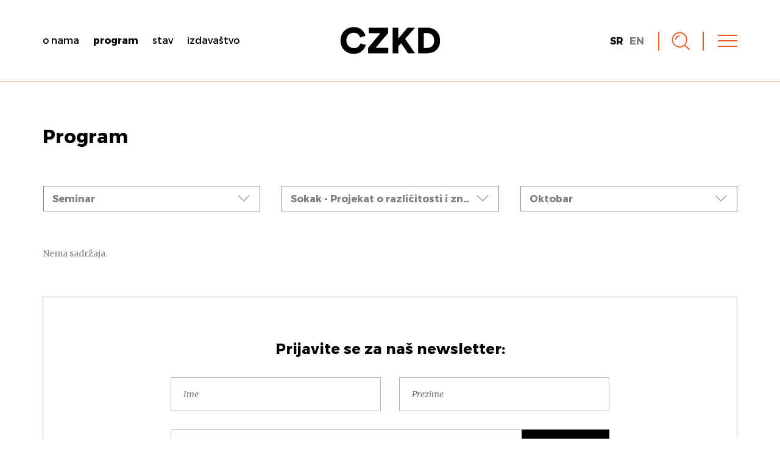

--- FILE ---
content_type: text/html; charset=UTF-8
request_url: https://www.czkd.org/program/?c=100&cy=23&y=2023&mo=10
body_size: 10124
content:
<!DOCTYPE html><html
lang=sr-RS><head><meta
name='robots' content='max-image-preview:large'><style>img:is([sizes="auto" i], [sizes^="auto," i]) { contain-intrinsic-size: 3000px 1500px }</style> <script id=cookieyes src=https://cdn-cookieyes.com/client_data/f6f1dfb0111e2a0fc476bf76/script.js></script><link
rel=alternate href=https://www.czkd.org/program/ hreflang=sr><link
rel=alternate href=https://www.czkd.org/en/program-en/ hreflang=en><meta
http-equiv="content-type" content="text/html; charset=UTF-8"><meta
name="viewport" content="width=device-width, initial-scale=1.0, maximum-scale=1.0, user-scalable=no"><title>Program | CZKD</title><meta
name="description" content="CZKD je neprofitna kulturna institucija čiji je rad zasnovan na kritičkom mišljenju i kulturnoj i umetničkoj produkciji."><meta
name="google-site-verification" content="Q3W7OI9gB67SJCt8dlol-H_iGZfMYdXYOZYk7VjOE3s"><meta
property="og:title" content="Program | CZKD"><meta
property="og:site_name" content="CZKD"><meta
property="og:url" content="https://www.czkd.org/program/"><meta
property="og:description" content="CZKD je neprofitna kulturna institucija čiji je rad zasnovan na kritičkom mišljenju i kulturnoj i umetničkoj produkciji."><meta
property="og:type" content="website"><meta
property="og:locale" content="sr_RS"><meta
property="og:image" content="https://www.czkd.org/meta-content/themes/h-theme-child/media/social-image.jpg"><meta
name="twitter:card" content="summary"><meta
name="twitter:title" content="Program | CZKD"><meta
name="twitter:url" content="https://www.czkd.org/program/"><meta
name="twitter:description" content="CZKD je neprofitna kulturna institucija čiji je rad zasnovan na kritičkom mišljenju i kulturnoj i umetničkoj produkciji."><meta
name="twitter:image" content="https://www.czkd.org/meta-content/themes/h-theme-child/media/social-image.jpg"><link
rel=dns-prefetch href=//ajax.googleapis.com><link
rel=dns-prefetch href=//fonts.googleapis.com><style id=classic-theme-styles-inline-css>/*! This file is auto-generated */
.wp-block-button__link{color:#fff;background-color:#32373c;border-radius:9999px;box-shadow:none;text-decoration:none;padding:calc(.667em + 2px) calc(1.333em + 2px);font-size:1.125em}.wp-block-file__button{background:#32373c;color:#fff;text-decoration:none}</style><style id=global-styles-inline-css>/*<![CDATA[*/:root{--wp--preset--aspect-ratio--square: 1;--wp--preset--aspect-ratio--4-3: 4/3;--wp--preset--aspect-ratio--3-4: 3/4;--wp--preset--aspect-ratio--3-2: 3/2;--wp--preset--aspect-ratio--2-3: 2/3;--wp--preset--aspect-ratio--16-9: 16/9;--wp--preset--aspect-ratio--9-16: 9/16;--wp--preset--color--black: #000000;--wp--preset--color--cyan-bluish-gray: #abb8c3;--wp--preset--color--white: #ffffff;--wp--preset--color--pale-pink: #f78da7;--wp--preset--color--vivid-red: #cf2e2e;--wp--preset--color--luminous-vivid-orange: #ff6900;--wp--preset--color--luminous-vivid-amber: #fcb900;--wp--preset--color--light-green-cyan: #7bdcb5;--wp--preset--color--vivid-green-cyan: #00d084;--wp--preset--color--pale-cyan-blue: #8ed1fc;--wp--preset--color--vivid-cyan-blue: #0693e3;--wp--preset--color--vivid-purple: #9b51e0;--wp--preset--gradient--vivid-cyan-blue-to-vivid-purple: linear-gradient(135deg,rgba(6,147,227,1) 0%,rgb(155,81,224) 100%);--wp--preset--gradient--light-green-cyan-to-vivid-green-cyan: linear-gradient(135deg,rgb(122,220,180) 0%,rgb(0,208,130) 100%);--wp--preset--gradient--luminous-vivid-amber-to-luminous-vivid-orange: linear-gradient(135deg,rgba(252,185,0,1) 0%,rgba(255,105,0,1) 100%);--wp--preset--gradient--luminous-vivid-orange-to-vivid-red: linear-gradient(135deg,rgba(255,105,0,1) 0%,rgb(207,46,46) 100%);--wp--preset--gradient--very-light-gray-to-cyan-bluish-gray: linear-gradient(135deg,rgb(238,238,238) 0%,rgb(169,184,195) 100%);--wp--preset--gradient--cool-to-warm-spectrum: linear-gradient(135deg,rgb(74,234,220) 0%,rgb(151,120,209) 20%,rgb(207,42,186) 40%,rgb(238,44,130) 60%,rgb(251,105,98) 80%,rgb(254,248,76) 100%);--wp--preset--gradient--blush-light-purple: linear-gradient(135deg,rgb(255,206,236) 0%,rgb(152,150,240) 100%);--wp--preset--gradient--blush-bordeaux: linear-gradient(135deg,rgb(254,205,165) 0%,rgb(254,45,45) 50%,rgb(107,0,62) 100%);--wp--preset--gradient--luminous-dusk: linear-gradient(135deg,rgb(255,203,112) 0%,rgb(199,81,192) 50%,rgb(65,88,208) 100%);--wp--preset--gradient--pale-ocean: linear-gradient(135deg,rgb(255,245,203) 0%,rgb(182,227,212) 50%,rgb(51,167,181) 100%);--wp--preset--gradient--electric-grass: linear-gradient(135deg,rgb(202,248,128) 0%,rgb(113,206,126) 100%);--wp--preset--gradient--midnight: linear-gradient(135deg,rgb(2,3,129) 0%,rgb(40,116,252) 100%);--wp--preset--font-size--small: 13px;--wp--preset--font-size--medium: 20px;--wp--preset--font-size--large: 36px;--wp--preset--font-size--x-large: 42px;--wp--preset--spacing--20: 0.44rem;--wp--preset--spacing--30: 0.67rem;--wp--preset--spacing--40: 1rem;--wp--preset--spacing--50: 1.5rem;--wp--preset--spacing--60: 2.25rem;--wp--preset--spacing--70: 3.38rem;--wp--preset--spacing--80: 5.06rem;--wp--preset--shadow--natural: 6px 6px 9px rgba(0, 0, 0, 0.2);--wp--preset--shadow--deep: 12px 12px 50px rgba(0, 0, 0, 0.4);--wp--preset--shadow--sharp: 6px 6px 0px rgba(0, 0, 0, 0.2);--wp--preset--shadow--outlined: 6px 6px 0px -3px rgba(255, 255, 255, 1), 6px 6px rgba(0, 0, 0, 1);--wp--preset--shadow--crisp: 6px 6px 0px rgba(0, 0, 0, 1);}:where(.is-layout-flex){gap: 0.5em;}:where(.is-layout-grid){gap: 0.5em;}body .is-layout-flex{display: flex;}.is-layout-flex{flex-wrap: wrap;align-items: center;}.is-layout-flex > :is(*, div){margin: 0;}body .is-layout-grid{display: grid;}.is-layout-grid > :is(*, div){margin: 0;}:where(.wp-block-columns.is-layout-flex){gap: 2em;}:where(.wp-block-columns.is-layout-grid){gap: 2em;}:where(.wp-block-post-template.is-layout-flex){gap: 1.25em;}:where(.wp-block-post-template.is-layout-grid){gap: 1.25em;}.has-black-color{color: var(--wp--preset--color--black) !important;}.has-cyan-bluish-gray-color{color: var(--wp--preset--color--cyan-bluish-gray) !important;}.has-white-color{color: var(--wp--preset--color--white) !important;}.has-pale-pink-color{color: var(--wp--preset--color--pale-pink) !important;}.has-vivid-red-color{color: var(--wp--preset--color--vivid-red) !important;}.has-luminous-vivid-orange-color{color: var(--wp--preset--color--luminous-vivid-orange) !important;}.has-luminous-vivid-amber-color{color: var(--wp--preset--color--luminous-vivid-amber) !important;}.has-light-green-cyan-color{color: var(--wp--preset--color--light-green-cyan) !important;}.has-vivid-green-cyan-color{color: var(--wp--preset--color--vivid-green-cyan) !important;}.has-pale-cyan-blue-color{color: var(--wp--preset--color--pale-cyan-blue) !important;}.has-vivid-cyan-blue-color{color: var(--wp--preset--color--vivid-cyan-blue) !important;}.has-vivid-purple-color{color: var(--wp--preset--color--vivid-purple) !important;}.has-black-background-color{background-color: var(--wp--preset--color--black) !important;}.has-cyan-bluish-gray-background-color{background-color: var(--wp--preset--color--cyan-bluish-gray) !important;}.has-white-background-color{background-color: var(--wp--preset--color--white) !important;}.has-pale-pink-background-color{background-color: var(--wp--preset--color--pale-pink) !important;}.has-vivid-red-background-color{background-color: var(--wp--preset--color--vivid-red) !important;}.has-luminous-vivid-orange-background-color{background-color: var(--wp--preset--color--luminous-vivid-orange) !important;}.has-luminous-vivid-amber-background-color{background-color: var(--wp--preset--color--luminous-vivid-amber) !important;}.has-light-green-cyan-background-color{background-color: var(--wp--preset--color--light-green-cyan) !important;}.has-vivid-green-cyan-background-color{background-color: var(--wp--preset--color--vivid-green-cyan) !important;}.has-pale-cyan-blue-background-color{background-color: var(--wp--preset--color--pale-cyan-blue) !important;}.has-vivid-cyan-blue-background-color{background-color: var(--wp--preset--color--vivid-cyan-blue) !important;}.has-vivid-purple-background-color{background-color: var(--wp--preset--color--vivid-purple) !important;}.has-black-border-color{border-color: var(--wp--preset--color--black) !important;}.has-cyan-bluish-gray-border-color{border-color: var(--wp--preset--color--cyan-bluish-gray) !important;}.has-white-border-color{border-color: var(--wp--preset--color--white) !important;}.has-pale-pink-border-color{border-color: var(--wp--preset--color--pale-pink) !important;}.has-vivid-red-border-color{border-color: var(--wp--preset--color--vivid-red) !important;}.has-luminous-vivid-orange-border-color{border-color: var(--wp--preset--color--luminous-vivid-orange) !important;}.has-luminous-vivid-amber-border-color{border-color: var(--wp--preset--color--luminous-vivid-amber) !important;}.has-light-green-cyan-border-color{border-color: var(--wp--preset--color--light-green-cyan) !important;}.has-vivid-green-cyan-border-color{border-color: var(--wp--preset--color--vivid-green-cyan) !important;}.has-pale-cyan-blue-border-color{border-color: var(--wp--preset--color--pale-cyan-blue) !important;}.has-vivid-cyan-blue-border-color{border-color: var(--wp--preset--color--vivid-cyan-blue) !important;}.has-vivid-purple-border-color{border-color: var(--wp--preset--color--vivid-purple) !important;}.has-vivid-cyan-blue-to-vivid-purple-gradient-background{background: var(--wp--preset--gradient--vivid-cyan-blue-to-vivid-purple) !important;}.has-light-green-cyan-to-vivid-green-cyan-gradient-background{background: var(--wp--preset--gradient--light-green-cyan-to-vivid-green-cyan) !important;}.has-luminous-vivid-amber-to-luminous-vivid-orange-gradient-background{background: var(--wp--preset--gradient--luminous-vivid-amber-to-luminous-vivid-orange) !important;}.has-luminous-vivid-orange-to-vivid-red-gradient-background{background: var(--wp--preset--gradient--luminous-vivid-orange-to-vivid-red) !important;}.has-very-light-gray-to-cyan-bluish-gray-gradient-background{background: var(--wp--preset--gradient--very-light-gray-to-cyan-bluish-gray) !important;}.has-cool-to-warm-spectrum-gradient-background{background: var(--wp--preset--gradient--cool-to-warm-spectrum) !important;}.has-blush-light-purple-gradient-background{background: var(--wp--preset--gradient--blush-light-purple) !important;}.has-blush-bordeaux-gradient-background{background: var(--wp--preset--gradient--blush-bordeaux) !important;}.has-luminous-dusk-gradient-background{background: var(--wp--preset--gradient--luminous-dusk) !important;}.has-pale-ocean-gradient-background{background: var(--wp--preset--gradient--pale-ocean) !important;}.has-electric-grass-gradient-background{background: var(--wp--preset--gradient--electric-grass) !important;}.has-midnight-gradient-background{background: var(--wp--preset--gradient--midnight) !important;}.has-small-font-size{font-size: var(--wp--preset--font-size--small) !important;}.has-medium-font-size{font-size: var(--wp--preset--font-size--medium) !important;}.has-large-font-size{font-size: var(--wp--preset--font-size--large) !important;}.has-x-large-font-size{font-size: var(--wp--preset--font-size--x-large) !important;}
:where(.wp-block-post-template.is-layout-flex){gap: 1.25em;}:where(.wp-block-post-template.is-layout-grid){gap: 1.25em;}
:where(.wp-block-columns.is-layout-flex){gap: 2em;}:where(.wp-block-columns.is-layout-grid){gap: 2em;}
:root :where(.wp-block-pullquote){font-size: 1.5em;line-height: 1.6;}/*]]>*/</style><link
rel=stylesheet href=https://www.czkd.org/meta-content/cache/minify/ce45e.css?x54327 media=all><link
rel=stylesheet id=google-fonts-css href='https://fonts.googleapis.com/css?family=Merriweather%3A400%2C400i%2C700%2C700i&#038;subset=cyrillic-ext%2Clatin-ext&#038;ver=6.8.3' type=text/css media=all><link
rel=https://api.w.org/ href=https://www.czkd.org/wp-json/ ><link
rel=icon href=https://www.czkd.org/meta-content/uploads/2017/06/cropped-czkd-favicon-32x32.png sizes=32x32><link
rel=icon href=https://www.czkd.org/meta-content/uploads/2017/06/cropped-czkd-favicon-192x192.png sizes=192x192><link
rel=apple-touch-icon href=https://www.czkd.org/meta-content/uploads/2017/06/cropped-czkd-favicon-180x180.png><meta
name="msapplication-TileImage" content="https://www.czkd.org/meta-content/uploads/2017/06/cropped-czkd-favicon-270x270.png"></head><body
onunload class="blog wp-theme-h-theme wp-child-theme-h-theme-child"><div
id=wrapper class=hfeed><header
id=header><div
class=container><div
class=left><div
class=logo><a
href=https://www.czkd.org/ title="CZKD početna strana" rel=home><svg
version=1.1 xmlns=http://www.w3.org/2000/svg x=0 y=0 viewBox="0 0 200 54" xml:space=preserve><path
d="M1 27.11C1 11.38 12.95 0.71 27.04 0.71c15.15 0 21.84 9.75 23.48 17l-10.6 3.34c-0.78-3.49-3.98-9.39-12.88-9.39 -6.76 0-14.37 4.84-14.37 15.44 0 9.46 6.97 14.94 14.51 14.94 8.75 0 12.24-5.83 13.23-9.46l10.74 3.06c-1.64 6.97-8.32 17.64-23.98 17.64C12.67 53.29 1 42.83 1 27.11zM55.92 52.22V41.41l24.33-28.88H56.99V1.78h38.7v10.39L70.79 41.48h25.19v10.74H55.92zM121.59 32.37l-5.69 6.33v13.52H104.66V1.78H115.9V22.98l18.43-21.2h14.8L129.49 23.62l19.71 28.6h-14.02L121.59 32.37zM155.39 52.22V1.78h18.28c15.15 0 25.33 9.68 25.33 25.26s-10.17 25.19-25.4 25.19H155.39zM173.17 41.62c7.75 0 14.09-4.48 14.09-14.58s-6.33-14.66-14.09-14.66h-6.55V41.62H173.17z"/></svg></a></div><div
id=main-menu class="nav-menu main-menu" role=navigation><nav><div
class=menu-main-menu-container><ul
id=menu-main-menu class=menu><li
id=menu-item-6418 class="menu-item menu-item-type-post_type menu-item-object-page menu-item-6418"><a
href=https://www.czkd.org/o-nama/ >O nama</a></li>
<li
id=menu-item-29 class="menu-item menu-item-type-post_type menu-item-object-page current-menu-item page_item page-item-26 current_page_item current_page_parent menu-item-29"><a
href=https://www.czkd.org/program/ aria-current=page>Program</a></li>
<li
id=menu-item-30 class="menu-item menu-item-type-custom menu-item-object-custom menu-item-30"><a
href=http://www.czkd.org/stance/ >Stav</a></li>
<li
id=menu-item-16081 class="menu-item menu-item-type-post_type menu-item-object-page menu-item-16081"><a
href=https://www.czkd.org/izdavastvo/ >Izdavaštvo</a></li></ul></div></nav></div></div><div
class=middle><div><div
class=logo><a
href=https://www.czkd.org/ title="CZKD početna strana" rel=home><svg
version=1.1 xmlns=http://www.w3.org/2000/svg x=0 y=0 viewBox="0 0 200 54" xml:space=preserve><path
d="M1 27.11C1 11.38 12.95 0.71 27.04 0.71c15.15 0 21.84 9.75 23.48 17l-10.6 3.34c-0.78-3.49-3.98-9.39-12.88-9.39 -6.76 0-14.37 4.84-14.37 15.44 0 9.46 6.97 14.94 14.51 14.94 8.75 0 12.24-5.83 13.23-9.46l10.74 3.06c-1.64 6.97-8.32 17.64-23.98 17.64C12.67 53.29 1 42.83 1 27.11zM55.92 52.22V41.41l24.33-28.88H56.99V1.78h38.7v10.39L70.79 41.48h25.19v10.74H55.92zM121.59 32.37l-5.69 6.33v13.52H104.66V1.78H115.9V22.98l18.43-21.2h14.8L129.49 23.62l19.71 28.6h-14.02L121.59 32.37zM155.39 52.22V1.78h18.28c15.15 0 25.33 9.68 25.33 25.26s-10.17 25.19-25.4 25.19H155.39zM173.17 41.62c7.75 0 14.09-4.48 14.09-14.58s-6.33-14.66-14.09-14.66h-6.55V41.62H173.17z"/></svg></a></div></div></div><div
class="right robots-nocontent"><div><div
class=language-switcher><ul>	<li
class="lang-item lang-item-37 lang-item-sr current-lang lang-item-first"><a
lang=sr-RS hreflang=sr-RS href=https://www.czkd.org/program/ aria-current=true>sr</a></li>
<li
class="lang-item lang-item-56 lang-item-en"><a
lang=en-US hreflang=en-US href=https://www.czkd.org/en/program-en/ >en</a></li></ul></div>		<a
class=search-toggle title=Pretraga><svg
version=1.1 xmlns=http://www.w3.org/2000/svg x=0 y=0 viewBox="0 0 33 33" xml:space=preserve><path
d="M14.16 27.66c-7.45 0-13.51-6.06-13.51-13.51 0-7.45 6.06-13.51 13.51-13.51 7.45 0 13.51 6.06 13.51 13.51C27.66 21.6 21.6 27.66 14.16 27.66zM14.16 2.65c-6.35 0-11.51 5.16-11.51 11.51s5.16 11.51 11.51 11.51S25.66 20.5 25.66 14.16 20.5 2.65 14.16 2.65z"/><rect
x=21.21 y=26.32 transform="matrix(0.7071 0.7071 -0.7071 0.7071 27.323 -11.3176)" width=12.23 height=2 /><path
d="M8.3 14.16h-2c0-4.33 3.52-7.85 7.86-7.85v2C10.93 8.3 8.3 10.93 8.3 14.16z"/></svg></a>
<a
class=menu-toggle title=Meni><div><div
class=line></div></div></a></div></div></div></header><div
id=container><main
id=main><section
id=head-block><div
class="container text-content"><h1 class="entry-title loadme">Program</h1></div></section><section
id=filter-block><div
class=container><div
class=filters><div
class="filter filter-by-category"><ul
id=ajax-container-category><li><a
href="https://www.czkd.org/program/?cy=23&y=2023&mo=10">Događaji<svg
version=1.1 xmlns=http://www.w3.org/2000/svg x=0 y=0 viewBox="0 0 20 11" xml:space=preserve><polygon
points="10 10.7 0.4 1 1.1 0.3 10 9.2 18.9 0.3 19.6 1 "/></svg></a></li><li
class=filter-item><a
href="https://www.czkd.org/program/?cy=23&y=2023&mo=10&c=7">Film</a></li><li
class=filter-item><a
href="https://www.czkd.org/program/?cy=23&y=2023&mo=10&c=1196">Godišnjica</a></li><li
class=filter-item><a
href="https://www.czkd.org/program/?cy=23&y=2023&mo=10&c=1387">instalacija</a></li><li
class=filter-item><a
href="https://www.czkd.org/program/?cy=23&y=2023&mo=10&c=1348">Izdavaštvo</a></li><li
class=filter-item><a
href="https://www.czkd.org/program/?cy=23&y=2023&mo=10&c=16">Izložba</a></li><li
class=filter-item><a
href="https://www.czkd.org/program/?cy=23&y=2023&mo=10&c=98">Koncert</a></li><li
class=filter-item><a
href="https://www.czkd.org/program/?cy=23&y=2023&mo=10&c=1401">Otvoreni poziv</a></li><li
class=filter-item><a
href="https://www.czkd.org/program/?cy=23&y=2023&mo=10&c=6">Performans</a></li><li
class=filter-item><a
href="https://www.czkd.org/program/?cy=23&y=2023&mo=10&c=5">Pozorište</a></li><li
class=filter-item><a
href="https://www.czkd.org/program/?cy=23&y=2023&mo=10&c=1365">Predavanje</a></li><li
class=filter-item><a
href="https://www.czkd.org/program/?cy=23&y=2023&mo=10&c=9">Promocija</a></li><li
class=filter-item><a
href="https://www.czkd.org/program/?cy=23&y=2023&mo=10&c=775">Radionica</a></li><li
class=filter-item><a
href="https://www.czkd.org/program/?cy=23&y=2023&mo=10&c=1389">Radno okupljanje</a></li><li
class=filter-item><a
href="https://www.czkd.org/program/?cy=23&y=2023&mo=10&c=1409">Razgovor</a></li><li
class=filter-item><a
href="https://www.czkd.org/program/?cy=23&y=2023&mo=10&c=102">Sajam</a></li><li
class="filter-item active"><a
href="https://www.czkd.org/program/?cy=23&y=2023&mo=10&c=100">Seminar</a></li><li
class=filter-item><a
href="https://www.czkd.org/program/?cy=23&y=2023&mo=10&c=88">Tribina</a></li></ul></div><div
class="filter filter-by-cycle"><ul
id=ajax-container-cycle><li><a
href="https://www.czkd.org/program/?c=100&y=2023&mo=10">Ciklusi<svg
version=1.1 xmlns=http://www.w3.org/2000/svg x=0 y=0 viewBox="0 0 20 11" xml:space=preserve><polygon
points="10 10.7 0.4 1 1.1 0.3 10 9.2 18.9 0.3 19.6 1 "/></svg></a></li><li
class=filter-item><a
href="https://www.czkd.org/program/?c=100&y=2023&mo=10&cy=1397">ARchipelago</a></li><li
class=filter-item><a
href="https://www.czkd.org/program/?c=100&y=2023&mo=10&cy=1377">AT-90</a></li><li
class=filter-item><a
href="https://www.czkd.org/program/?c=100&y=2023&mo=10&cy=2">CZKD Bioskop</a></li><li
class=filter-item><a
href="https://www.czkd.org/program/?c=100&y=2023&mo=10&cy=128">Delegirani javni prostor</a></li><li
class=filter-item><a
href="https://www.czkd.org/program/?c=100&y=2023&mo=10&cy=527">FORA</a></li><li
class=filter-item><a
href="https://www.czkd.org/program/?c=100&y=2023&mo=10&cy=517">Granica povreda - Smejući se strahu u lice</a></li><li
class=filter-item><a
href="https://www.czkd.org/program/?c=100&y=2023&mo=10&cy=1280">Integritet i autorstvo u novinarstvu na Zapadnom Balkanu</a></li><li
class=filter-item><a
href="https://www.czkd.org/program/?c=100&y=2023&mo=10&cy=17">Likovni program CZKD</a></li><li
class=filter-item><a
href="https://www.czkd.org/program/?c=100&y=2023&mo=10&cy=1087">Logografija zvuka</a></li><li
class=filter-item><a
href="https://www.czkd.org/program/?c=100&y=2023&mo=10&cy=1342">Mapiranje strategija za zaštitu braniteljki i branitelja ljudskih prava</a></li><li
class=filter-item><a
href="https://www.czkd.org/program/?c=100&y=2023&mo=10&cy=1395">Nagrada Borka Pavićević</a></li><li
class=filter-item><a
href="https://www.czkd.org/program/?c=100&y=2023&mo=10&cy=786">Pejzaži koji se sećaju</a></li><li
class=filter-item><a
href="https://www.czkd.org/program/?c=100&y=2023&mo=10&cy=287">Pertej/Beyond/Preko 20 godina</a></li><li
class=filter-item><a
href="https://www.czkd.org/program/?c=100&y=2023&mo=10&cy=1381">Pozorišni program CZKD</a></li><li
class=filter-item><a
href="https://www.czkd.org/program/?c=100&y=2023&mo=10&cy=1315">Puls Evropre</a></li><li
class=filter-item><a
href="https://www.czkd.org/program/?c=100&y=2023&mo=10&cy=1393">Radna žena</a></li><li
class=filter-item><a
href="https://www.czkd.org/program/?c=100&y=2023&mo=10&cy=1407">Raznorodnost kao istrajnost: kreativne perspektive i kolektivni uvidi</a></li><li
class=filter-item><a
href="https://www.czkd.org/program/?c=100&y=2023&mo=10&cy=1281">Raznorodnost u kulturi i aktivizmu</a></li><li
class=filter-item><a
href="https://www.czkd.org/program/?c=100&y=2023&mo=10&cy=824">Razumeti grad</a></li><li
class=filter-item><a
href="https://www.czkd.org/program/?c=100&y=2023&mo=10&cy=24">RETRO:aktiva</a></li><li
class=filter-item><a
href="https://www.czkd.org/program/?c=100&y=2023&mo=10&cy=146">Rizik</a></li><li
class="filter-item active"><a
href="https://www.czkd.org/program/?c=100&y=2023&mo=10&cy=23">Sokak - Projekat o različitosti i znatiželji</a></li><li
class=filter-item><a
href="https://www.czkd.org/program/?c=100&y=2023&mo=10&cy=1287">Stare i nove veštice</a></li><li
class=filter-item><a
href="https://www.czkd.org/program/?c=100&y=2023&mo=10&cy=25">Svedočenja - istina ili politika</a></li><li
class=filter-item><a
href="https://www.czkd.org/program/?c=100&y=2023&mo=10&cy=727">TEDEP - Trans-evropske debate o EP temama</a></li><li
class=filter-item><a
href="https://www.czkd.org/program/?c=100&y=2023&mo=10&cy=1299">Usponi i padovi, domašaji i promašaji... i ono što smo zaboravili</a></li><li
class=filter-item><a
href="https://www.czkd.org/program/?c=100&y=2023&mo=10&cy=531">Vodič za mlade migrante kroz galaksiju ljudskih prava</a></li><li
class=filter-item><a
href="https://www.czkd.org/program/?c=100&y=2023&mo=10&cy=31">Žene i uspeh</a></li></ul></div><div
class="filter filter-by-month"><ul
id=ajax-container-month><li><a
href="https://www.czkd.org/program/?c=100&cy=23">Mesec<svg
version=1.1 xmlns=http://www.w3.org/2000/svg x=0 y=0 viewBox="0 0 20 11" xml:space=preserve><polygon
points="10 10.7 0.4 1 1.1 0.3 10 9.2 18.9 0.3 19.6 1 "/></svg></a></li><li
class="filter-item year-item"><div><a
class=prev-year href=# data-year=2025><</a><span
class=current-year href=#>2026</span><a
class=next-year href=# data-year=2027>></a></div></li><li
class=filter-item><a
href="https://www.czkd.org/program/?c=100&cy=23&y=2026&mo=1">Januar</a></li><li
class=filter-item><a
href="https://www.czkd.org/program/?c=100&cy=23&y=2026&mo=2">Februar</a></li><li
class=filter-item><a
href="https://www.czkd.org/program/?c=100&cy=23&y=2026&mo=3">Mart</a></li><li
class=filter-item><a
href="https://www.czkd.org/program/?c=100&cy=23&y=2026&mo=4">April</a></li><li
class=filter-item><a
href="https://www.czkd.org/program/?c=100&cy=23&y=2026&mo=5">Maj</a></li><li
class=filter-item><a
href="https://www.czkd.org/program/?c=100&cy=23&y=2026&mo=6">Jun</a></li><li
class=filter-item><a
href="https://www.czkd.org/program/?c=100&cy=23&y=2026&mo=7">Jul</a></li><li
class=filter-item><a
href="https://www.czkd.org/program/?c=100&cy=23&y=2026&mo=8">Avgust</a></li><li
class=filter-item><a
href="https://www.czkd.org/program/?c=100&cy=23&y=2026&mo=9">Septembar</a></li><li
class="filter-item active"><a
href="https://www.czkd.org/program/?c=100&cy=23&y=2026&mo=10">Oktobar</a></li><li
class=filter-item><a
href="https://www.czkd.org/program/?c=100&cy=23&y=2026&mo=11">Novembar</a></li><li
class=filter-item><a
href="https://www.czkd.org/program/?c=100&cy=23&y=2026&mo=12">Decembar</a></li></ul></div></div></div></section><section
id=main-block><div
class=container><h2 class="hidden">Posts</h2><div
class="text-content entry-content loadme"><p>Nema sadržaja.</p></div></div></section><section
id=pagination-block><div
class=container></div></section></main><div
id=overlay-menu><div
id=mobile-menu class=overlay-menu><header><div
class=container><div
class=left><div
class=logo><a
href=https://www.czkd.org/ title="CZKD početna strana" rel=home><svg
version=1.1 xmlns=http://www.w3.org/2000/svg x=0 y=0 viewBox="0 0 200 54" xml:space=preserve><path
d="M1 27.11C1 11.38 12.95 0.71 27.04 0.71c15.15 0 21.84 9.75 23.48 17l-10.6 3.34c-0.78-3.49-3.98-9.39-12.88-9.39 -6.76 0-14.37 4.84-14.37 15.44 0 9.46 6.97 14.94 14.51 14.94 8.75 0 12.24-5.83 13.23-9.46l10.74 3.06c-1.64 6.97-8.32 17.64-23.98 17.64C12.67 53.29 1 42.83 1 27.11zM55.92 52.22V41.41l24.33-28.88H56.99V1.78h38.7v10.39L70.79 41.48h25.19v10.74H55.92zM121.59 32.37l-5.69 6.33v13.52H104.66V1.78H115.9V22.98l18.43-21.2h14.8L129.49 23.62l19.71 28.6h-14.02L121.59 32.37zM155.39 52.22V1.78h18.28c15.15 0 25.33 9.68 25.33 25.26s-10.17 25.19-25.4 25.19H155.39zM173.17 41.62c7.75 0 14.09-4.48 14.09-14.58s-6.33-14.66-14.09-14.66h-6.55V41.62H173.17z"/></svg></a></div><div
id=main-menu-overlay class="nav-menu main-menu" role=navigation><nav><div
class=menu-main-menu-container><ul
id=menu-main-menu-1 class=menu><li
class="menu-item menu-item-type-post_type menu-item-object-page menu-item-6418"><a
href=https://www.czkd.org/o-nama/ >O nama</a></li>
<li
class="menu-item menu-item-type-post_type menu-item-object-page current-menu-item page_item page-item-26 current_page_item current_page_parent menu-item-29"><a
href=https://www.czkd.org/program/ aria-current=page>Program</a></li>
<li
class="menu-item menu-item-type-custom menu-item-object-custom menu-item-30"><a
href=http://www.czkd.org/stance/ >Stav</a></li>
<li
class="menu-item menu-item-type-post_type menu-item-object-page menu-item-16081"><a
href=https://www.czkd.org/izdavastvo/ >Izdavaštvo</a></li></ul></div></nav></div></div><div
class=middle><div><div
class=logo><a
href=https://www.czkd.org/ title="CZKD početna strana" rel=home><svg
version=1.1 xmlns=http://www.w3.org/2000/svg x=0 y=0 viewBox="0 0 200 54" xml:space=preserve><path
d="M1 27.11C1 11.38 12.95 0.71 27.04 0.71c15.15 0 21.84 9.75 23.48 17l-10.6 3.34c-0.78-3.49-3.98-9.39-12.88-9.39 -6.76 0-14.37 4.84-14.37 15.44 0 9.46 6.97 14.94 14.51 14.94 8.75 0 12.24-5.83 13.23-9.46l10.74 3.06c-1.64 6.97-8.32 17.64-23.98 17.64C12.67 53.29 1 42.83 1 27.11zM55.92 52.22V41.41l24.33-28.88H56.99V1.78h38.7v10.39L70.79 41.48h25.19v10.74H55.92zM121.59 32.37l-5.69 6.33v13.52H104.66V1.78H115.9V22.98l18.43-21.2h14.8L129.49 23.62l19.71 28.6h-14.02L121.59 32.37zM155.39 52.22V1.78h18.28c15.15 0 25.33 9.68 25.33 25.26s-10.17 25.19-25.4 25.19H155.39zM173.17 41.62c7.75 0 14.09-4.48 14.09-14.58s-6.33-14.66-14.09-14.66h-6.55V41.62H173.17z"/></svg></a></div></div></div><div
class="right robots-nocontent"><div><div
class=language-switcher><ul>	<li
class="lang-item lang-item-37 lang-item-sr current-lang lang-item-first"><a
lang=sr-RS hreflang=sr-RS href=https://www.czkd.org/program/ aria-current=true>sr</a></li>
<li
class="lang-item lang-item-56 lang-item-en"><a
lang=en-US hreflang=en-US href=https://www.czkd.org/en/program-en/ >en</a></li></ul></div>		<a
class=search-toggle title=Pretraga><svg
version=1.1 xmlns=http://www.w3.org/2000/svg x=0 y=0 viewBox="0 0 33 33" xml:space=preserve><path
d="M14.16 27.66c-7.45 0-13.51-6.06-13.51-13.51 0-7.45 6.06-13.51 13.51-13.51 7.45 0 13.51 6.06 13.51 13.51C27.66 21.6 21.6 27.66 14.16 27.66zM14.16 2.65c-6.35 0-11.51 5.16-11.51 11.51s5.16 11.51 11.51 11.51S25.66 20.5 25.66 14.16 20.5 2.65 14.16 2.65z"/><rect
x=21.21 y=26.32 transform="matrix(0.7071 0.7071 -0.7071 0.7071 27.323 -11.3176)" width=12.23 height=2 /><path
d="M8.3 14.16h-2c0-4.33 3.52-7.85 7.86-7.85v2C10.93 8.3 8.3 10.93 8.3 14.16z"/></svg></a>
<a
class=close title=Zatvori><div><div
class=line></div></div></a></div></div></div></header><div
class="main-content container"><div
class=grid><div
class="col col-s-3"><h3>Sekcije</h3><nav><div
class=menu-secondary-menu-container><ul
id=menu-secondary-menu class=menu><li
id=menu-item-6420 class="menu-item menu-item-type-post_type menu-item-object-page menu-item-6420"><a
href=https://www.czkd.org/o-nama/ >O nama</a></li>
<li
id=menu-item-54 class="menu-item menu-item-type-post_type menu-item-object-page current-menu-item page_item page-item-26 current_page_item current_page_parent menu-item-54"><a
href=https://www.czkd.org/program/ aria-current=page>Program</a></li>
<li
id=menu-item-56 class="menu-item menu-item-type-custom menu-item-object-custom menu-item-56"><a
href=http://www.czkd.org/stance/ >Stav</a></li>
<li
id=menu-item-163 class="menu-item menu-item-type-post_type menu-item-object-page menu-item-163"><a
href=https://www.czkd.org/izdavastvo/ >Izdavaštvo</a></li>
<li
id=menu-item-181 class="menu-item menu-item-type-post_type menu-item-object-page menu-item-181"><a
href=https://www.czkd.org/podrska/ >Podrška</a></li></ul></div></nav></div><div
class="col col-s-3"><h3>Program</h3><nav><ul
class="term-list category-list no-style">
<li
class="category-7 post-type">
<a
href=https://www.czkd.org/category/film/ >Film</a>
</li>
<li
class="category-1196 post-type">
<a
href=https://www.czkd.org/category/jubilej/ >Godišnjica</a>
</li>
<li
class="category-1387 post-type">
<a
href=https://www.czkd.org/category/instalacija/ >instalacija</a>
</li>
<li
class="category-1348 post-type">
<a
href=https://www.czkd.org/category/izdavastvo/ >Izdavaštvo</a>
</li>
<li
class="category-16 post-type">
<a
href=https://www.czkd.org/category/izlozba/ >Izložba</a>
</li>
<li
class="category-98 post-type">
<a
href=https://www.czkd.org/category/koncert/ >Koncert</a>
</li>
<li
class="category-1401 post-type">
<a
href=https://www.czkd.org/category/otvoreni-poziv/ >Otvoreni poziv</a>
</li>
<li
class="category-6 post-type">
<a
href=https://www.czkd.org/category/performans/ >Performans</a>
</li>
<li
class="category-5 post-type">
<a
href=https://www.czkd.org/category/pozoriste/ >Pozorište</a>
</li>
<li
class="category-1365 post-type">
<a
href=https://www.czkd.org/category/predavanje/ >Predavanje</a>
</li>
<li
class="category-9 post-type">
<a
href=https://www.czkd.org/category/promocija/ >Promocija</a>
</li>
<li
class="category-775 post-type">
<a
href=https://www.czkd.org/category/radionica/ >Radionica</a>
</li>
<li
class="category-1389 post-type">
<a
href=https://www.czkd.org/category/radno-okupljanje/ >Radno okupljanje</a>
</li>
<li
class="category-1409 post-type">
<a
href=https://www.czkd.org/category/razgovor/ >Razgovor</a>
</li>
<li
class="category-102 post-type">
<a
href=https://www.czkd.org/category/sajam/ >Sajam</a>
</li>
<li
class="category-100 post-type">
<a
href=https://www.czkd.org/category/seminar/ >Seminar</a>
</li>
<li
class="category-88 post-type">
<a
href=https://www.czkd.org/category/tribina/ >Tribina</a>
</li></ul></nav></div><div
class="col col-s-3"><h3>Ciklusi</h3><nav><ul
class="term-list cycle-list no-style">
<li
class="cycle-1397 ">
<a
href=https://www.czkd.org/cycle/archipelago/ >ARchipelago</a>
</li>
<li
class="cycle-1377 ">
<a
href=https://www.czkd.org/cycle/at-90/ >AT-90</a>
</li>
<li
class="cycle-2 ">
<a
href=https://www.czkd.org/cycle/czkd-bioskop/ >CZKD Bioskop</a>
</li>
<li
class="cycle-128 ">
<a
href=https://www.czkd.org/cycle/delegirani-javni-prostor/ >Delegirani javni prostor</a>
</li>
<li
class="cycle-527 ">
<a
href=https://www.czkd.org/cycle/fora/ >FORA</a>
</li>
<li
class="cycle-517 ">
<a
href=https://www.czkd.org/cycle/granica-povreda/ >Granica povreda - Smejući se strahu u lice</a>
</li>
<li
class="cycle-1280 ">
<a
href=https://www.czkd.org/cycle/integritet-i-autorstvo-u-novinarstvu-zapadnog-balkana/ >Integritet i autorstvo u novinarstvu na Zapadnom Balkanu</a>
</li>
<li
class="cycle-17 ">
<a
href=https://www.czkd.org/cycle/likovni-program-czkd/ >Likovni program CZKD</a>
</li>
<li
class="cycle-1087 ">
<a
href=https://www.czkd.org/cycle/logografija-zvuka/ >Logografija zvuka</a>
</li>
<li
class="cycle-1342 ">
<a
href=https://www.czkd.org/cycle/mapiranje-strategija-za-zastitu-braniteljki-i-branitelja-ljudskih-prava/ >Mapiranje strategija za zaštitu braniteljki i branitelja ljudskih prava</a>
</li>
<li
class="cycle-1395 ">
<a
href=https://www.czkd.org/cycle/nagrada-borka-pavicevic/ >Nagrada Borka Pavićević</a>
</li>
<li
class="cycle-786 ">
<a
href=https://www.czkd.org/cycle/landscapes/ >Pejzaži koji se sećaju</a>
</li>
<li
class="cycle-287 ">
<a
href=https://www.czkd.org/cycle/pertej/ >Pertej/Beyond/Preko 20 godina</a>
</li>
<li
class="cycle-1381 ">
<a
href=https://www.czkd.org/cycle/pozorisni-program-czkd-2/ >Pozorišni program CZKD</a>
</li>
<li
class="cycle-1315 ">
<a
href=https://www.czkd.org/cycle/puls-evropre/ >Puls Evropre</a>
</li>
<li
class="cycle-1393 ">
<a
href=https://www.czkd.org/cycle/radna-zena/ >Radna žena</a>
</li>
<li
class="cycle-1407 ">
<a
href=https://www.czkd.org/cycle/raznorodnost-kao-istrajnost-kreativne-perspektive-i-kolektivni-uvidi-raznorodnost-kao-istrajnost-kreativne-perspektive-i-kolektivni-uvidi/ >Raznorodnost kao istrajnost: kreativne perspektive i kolektivni uvidi</a>
</li>
<li
class="cycle-1281 ">
<a
href=https://www.czkd.org/cycle/raznorodnost-u-kulturi-i-aktivizmu/ >Raznorodnost u kulturi i aktivizmu</a>
</li>
<li
class="cycle-824 ">
<a
href=https://www.czkd.org/cycle/razumeti-grad/ >Razumeti grad</a>
</li>
<li
class="cycle-24 ">
<a
href=https://www.czkd.org/cycle/retroaktiva/ >RETRO:aktiva</a>
</li>
<li
class="cycle-146 ">
<a
href=https://www.czkd.org/cycle/rizik/ >Rizik</a>
</li>
<li
class="cycle-23 ">
<a
href=https://www.czkd.org/cycle/sokak/ >Sokak - Projekat o različitosti i znatiželji</a>
</li>
<li
class="cycle-1287 ">
<a
href=https://www.czkd.org/cycle/stare-i-nove-vestice/ >Stare i nove veštice</a>
</li>
<li
class="cycle-25 ">
<a
href=https://www.czkd.org/cycle/svedocenja/ >Svedočenja - istina ili politika</a>
</li>
<li
class="cycle-727 ">
<a
href=https://www.czkd.org/cycle/tedep/ >TEDEP - Trans-evropske debate o EP temama</a>
</li>
<li
class="cycle-1299 ">
<a
href=https://www.czkd.org/cycle/usponi-padovi-domasaji-promasaji-ono-sto-smo-zaboravili/ >Usponi i padovi, domašaji i promašaji... i ono što smo zaboravili</a>
</li>
<li
class="cycle-531 ">
<a
href=https://www.czkd.org/cycle/galaxy/ >Vodič za mlade migrante kroz galaksiju ljudskih prava</a>
</li>
<li
class="cycle-31 ">
<a
href=https://www.czkd.org/cycle/zene-i-uspeh/ >Žene i uspeh</a>
</li></ul></nav></div><div
class="col col-s-3"><h3>Društvene mreže</h3><nav><div
class=social-links><ul>
<li><a
href=https://www.facebook.com/centarczkd/ title=Facebook target=_blank><svg
version=1.1 xmlns=http://www.w3.org/2000/svg x=0 y=0 viewBox="0 0 60 60" xml:space=preserve><path
d="M35 59H21.9V30.7h-5.7V19.8h5.7v-7.1c0-3.5 0.9-6.3 3-8.4C27.1 2.1 30.2 1 34.5 1h9.3v11.2h-7.1c-0.9 0-1.9 1.1-1.9 1.6v5.8h9v0.6c-0.3 4.9-1.1 9.6-1.1 9.6l-0.2 0.6h-7.7L35 59 35 59z"/></svg><span>Facebook</span></a></li>
<li><a
href=https://twitter.com/CZKD_Bgd/ title=Twitter target=_blank><svg
version=1.1 xmlns=http://www.w3.org/2000/svg x=0 y=0 viewBox="0 0 60 60" xml:space=preserve><path
d="M53.1 18.1c0 0 0.7 12.1-6.3 21.5s-16 14-27.3 14S1 48.2 1 48.2c11.2 1.1 17.7-5 17.7-5 -9-0.4-11.1-8.2-11.1-8.2 3.6 0.5 5.3-0.2 5.3-0.2C2.5 31.8 3.5 23.1 3.5 23.1c1.8 1.3 5.3 1.4 5.3 1.4C-0.3 17.3 5 8.6 5 8.6 16 21.6 29.6 21 29.6 21c-1.9-9.5 6-14.5 11.6-14.5 5.6 0 8.7 3.8 8.7 3.8 3.7-0.7 7.4-2.9 7.4-2.9C55.9 12 52.3 14 52.3 14c2.5-0.1 6.7-1.8 6.7-1.8C56.1 16.3 53.1 18.1 53.1 18.1z"/></svg><span>Twitter</span></a></li>
<li><a
href=https://www.instagram.com/czkd_bg/ title=Instagram target=_blank><svg
version=1.1 xmlns=http://www.w3.org/2000/svg x=0 y=0 viewBox="0 0 60 60" xml:space=preserve><path
d="M11.6 5h37.7c3.6 0 6.6 2.9 6.6 6.6v37.7c0 3.6-2.9 6.6-6.6 6.6H11.6C8 55.9 5 53 5 49.3V11.6C5 7.9 7.9 5 11.6 5L11.6 5zM42.1 10.6c-1.3 0-2.3 1-2.3 2.3v5.4c0 1.3 1 2.2 2.3 2.3h5.7c1.3 0 2.3-1 2.3-2.3V13c0-1.3-1-2.3-2.3-2.3h-5.7V10.6zM50.1 26.3h-4.6c0.3 1.5 0.7 2.9 0.7 4.4C46.2 39 39.1 46 30.5 46c-8.7 0-15.7-6.9-15.7-15.3 0-1.5 0.2-2.9 0.7-4.4h-4.8v21.3c0 1 0.8 2 2 2h35.4c1 0 2-0.8 2-2V26.3L50.1 26.3zM30.4 20.4c-5.6 0-10.2 4.4-10.2 9.8S24.8 40 30.4 40s10.2-4.4 10.2-9.8S36 20.4 30.4 20.4L30.4 20.4z"/></svg><span>Instagram</span></a></li>
<li><a
href=https://www.youtube.com/channel/UCuld9ZK3bNrzJh7s3u0bxTA/ title=YouTube target=_blank><svg
version=1.1 xmlns=http://www.w3.org/2000/svg x=0 y=0 viewBox="0 0 60 60" xml:space=preserve><path
d="M59 18.4c0-4.7-3.8-8.7-8.7-8.7H9.7C5 9.7 1 13.5 1 18.4v23.2c0 4.7 3.8 8.7 8.7 8.7h40.6c4.7 0 8.7-3.8 8.7-8.7V18.4L59 18.4zM24.2 39.8V17.9l16.5 10.8L24.2 39.8z"/></svg><span>YouTube</span></a></li>
<li><a
href=https://soundcloud.com/czkdbelgrade title=SoundCloud target=_blank><svg
version=1.1 xmlns=http://www.w3.org/2000/svg x=0 y=0 viewBox="-449 251 60 60" xml:space=preserve><path
d="M-433.3 274.7c-0.3 0-0.5 0.2-0.5 0.5l-0.4 11.6 0.4 6c0 0.3 0.6 0.5 0.9 0.5 0.3 0 0.9-0.2 0.9-0.5v0l0.1-6.1 -0.7-11.6C-432.6 274.9-433.1 274.7-433.3 274.7zM-440.2 280.1c-0.2 0-0.3 0.1-0.3 0.3l-0.5 6.2 0.5 6c0 0.2 0.2 0.3 0.3 0.3 0.2 0 0.3-0.1 0.3-0.3l0.6-6 -0.6-6.2C-439.8 280.2-440 280.1-440.2 280.1zM-435.6 276.8c-0.2 0-0.4 0.2-0.4 0.4l-0.4 9.4 0.4 6.1c0 0.2 0.8 0.4 1 0.4 0.2 0 1-0.2 1-0.4v0l-0.1-6.1 -0.8-9.4C-434.9 277-435.4 276.8-435.6 276.8zM-437.9 280.5c-0.2 0-0.4 0.2-0.4 0.4l-0.5 5.8 0.5 6.1c0 0.2 0.2 0.4 0.4 0.4 0.2 0 0.4-0.2 0.4-0.4l0.5-6.1 -0.5-5.8C-437.5 280.7-437.7 280.5-437.9 280.5zM-446.8 283.3c-0.1 0-0.2 0.1-0.2 0.2l-0.4 3.2 0.4 3.1c0 0.1 0.1 0.2 0.2 0.2 0.1 0 0.2-0.1 0.2-0.2l0.5-3.1 -0.5-3.2C-446.6 283.4-446.6 283.3-446.8 283.3zM-442.4 280.3c-0.2 0-0.3 0.1-0.3 0.3l-0.5 6.1 0.5 5.9c0 0.2 0.1 0.3 0.3 0.3 0.1 0 0.3-0.1 0.3-0.3l0.6-5.9 -0.6-6.1C-442.1 280.4-442.3 280.3-442.4 280.3zM-444.7 281.3c-0.1 0-0.2 0.1-0.2 0.2l-0.6 5.1 0.6 5c0 0.1 0.1 0.2 0.2 0.2 0.1 0 0.2-0.1 0.2-0.2l0.6-5 -0.6-5.1C-444.4 281.4-444.5 281.3-444.7 281.3zM-421 271.6c-0.1-0.1-0.3-0.1-0.4-0.1 -0.1 0-0.3 0-0.4 0.1 -0.2 0.1-0.3 0.4-0.3 0.6l0 0.1 -0.3 14.3c0 0 0.3 5.8 0.3 5.8 0 0 0 0 0 0 0 0.2 0.1 0.3 0.2 0.4 0.1 0.2 0.3 0.3 0.6 0.3 0.2 0 0.4-0.1 0.5-0.2 0.1-0.1 0.2-0.3 0.2-0.5l0-0.6 0.3-5.2 -0.3-14.5C-420.7 272-420.8 271.7-421 271.6zM-430.9 273.6c-0.3 0-0.5 0.2-0.5 0.5 0 0-0.4 12.5-0.4 12.5l0.4 6c0 0.3 0.5 0.5 0.7 0.5 0.3 0 0.7-0.2 0.7-0.5v0l0.2-6 -0.5-12.5C-430.3 273.8-430.7 273.6-430.9 273.6zM-423.8 273.8c-0.4 0-0.7 0.3-0.7 0.7l-0.3 12.2 0.3 5.9c0 0.4 0.4 0.7 0.8 0.7 0.4 0 0.8-0.3 0.8-0.7v0l0.3-5.9 -0.4-12.2C-423.1 274.1-423.5 273.8-423.8 273.8zM-397.4 279.2c-1 0-1.9 0.2-2.7 0.5 -0.6-6.3-5.9-11.3-12.3-11.3 -1.6 0-2.8 0.3-4.2 0.8 -0.5 0.2-0.4 0.4-0.4 0.8v22.2c0 0.4-0.3 1.6 0.1 1.6 0 0 19.4 0 19.4 0 3.9 0 7-3.5 7-7.4C-390.4 282.7-393.5 279.2-397.4 279.2zM-418.6 270.2c-0.1-0.1-0.2-0.1-0.4-0.1 -0.2 0-0.4 0.1-0.6 0.2 -0.2 0.1-0.4 0.4-0.4 0.6v0.1l-0.2 15.7 0.2 2.9 0.2 2.8c0 0.4 0.5 0.8 0.9 0.8 0.4 0 0.9-0.3 0.9-0.8v0l0.2-5.7 -0.4-15.8C-418.2 270.6-418.4 270.4-418.6 270.2zM-428.6 273.1c-0.3 0-0.6 0.3-0.6 0.6l-0.4 13 0.4 5.9c0 0.3 0.3 0.6 0.6 0.6 0.3 0 0.6-0.3 0.6-0.6l0.4-5.9 -0.4-13C-428 273.4-428.3 273.1-428.6 273.1zM-426.2 273.4c-0.3 0-0.6 0.3-0.6 0.6l-0.3 12.6 0.3 5.9c0 0.3 0.6 0.6 0.9 0.6 0.3 0 0.9-0.3 0.9-0.6v0l0.1-5.9 -0.5-12.6C-425.5 273.7-425.9 273.4-426.2 273.4z"/></svg><span>SoundCloud</span></a></li></ul></div></nav></div></div></div><div
class=footer><div
class=container><div
class=text-content><p>© Centar za kuturnu dekontaminaciju. All rights reserved</p></div></div></div></div><div
id=search-menu class=overlay-menu><header><div
class=container><div
class=left><div
class=logo><a
href=https://www.czkd.org/ title="CZKD početna strana" rel=home><svg
version=1.1 xmlns=http://www.w3.org/2000/svg x=0 y=0 viewBox="0 0 200 54" xml:space=preserve><path
d="M1 27.11C1 11.38 12.95 0.71 27.04 0.71c15.15 0 21.84 9.75 23.48 17l-10.6 3.34c-0.78-3.49-3.98-9.39-12.88-9.39 -6.76 0-14.37 4.84-14.37 15.44 0 9.46 6.97 14.94 14.51 14.94 8.75 0 12.24-5.83 13.23-9.46l10.74 3.06c-1.64 6.97-8.32 17.64-23.98 17.64C12.67 53.29 1 42.83 1 27.11zM55.92 52.22V41.41l24.33-28.88H56.99V1.78h38.7v10.39L70.79 41.48h25.19v10.74H55.92zM121.59 32.37l-5.69 6.33v13.52H104.66V1.78H115.9V22.98l18.43-21.2h14.8L129.49 23.62l19.71 28.6h-14.02L121.59 32.37zM155.39 52.22V1.78h18.28c15.15 0 25.33 9.68 25.33 25.26s-10.17 25.19-25.4 25.19H155.39zM173.17 41.62c7.75 0 14.09-4.48 14.09-14.58s-6.33-14.66-14.09-14.66h-6.55V41.62H173.17z"/></svg></a></div><div
id=main-menu-overlay class="nav-menu main-menu" role=navigation><nav><div
class=menu-main-menu-container><ul
id=menu-main-menu-2 class=menu><li
class="menu-item menu-item-type-post_type menu-item-object-page menu-item-6418"><a
href=https://www.czkd.org/o-nama/ >O nama</a></li>
<li
class="menu-item menu-item-type-post_type menu-item-object-page current-menu-item page_item page-item-26 current_page_item current_page_parent menu-item-29"><a
href=https://www.czkd.org/program/ aria-current=page>Program</a></li>
<li
class="menu-item menu-item-type-custom menu-item-object-custom menu-item-30"><a
href=http://www.czkd.org/stance/ >Stav</a></li>
<li
class="menu-item menu-item-type-post_type menu-item-object-page menu-item-16081"><a
href=https://www.czkd.org/izdavastvo/ >Izdavaštvo</a></li></ul></div></nav></div></div><div
class=middle><div><div
class=logo><a
href=https://www.czkd.org/ title="CZKD početna strana" rel=home><svg
version=1.1 xmlns=http://www.w3.org/2000/svg x=0 y=0 viewBox="0 0 200 54" xml:space=preserve><path
d="M1 27.11C1 11.38 12.95 0.71 27.04 0.71c15.15 0 21.84 9.75 23.48 17l-10.6 3.34c-0.78-3.49-3.98-9.39-12.88-9.39 -6.76 0-14.37 4.84-14.37 15.44 0 9.46 6.97 14.94 14.51 14.94 8.75 0 12.24-5.83 13.23-9.46l10.74 3.06c-1.64 6.97-8.32 17.64-23.98 17.64C12.67 53.29 1 42.83 1 27.11zM55.92 52.22V41.41l24.33-28.88H56.99V1.78h38.7v10.39L70.79 41.48h25.19v10.74H55.92zM121.59 32.37l-5.69 6.33v13.52H104.66V1.78H115.9V22.98l18.43-21.2h14.8L129.49 23.62l19.71 28.6h-14.02L121.59 32.37zM155.39 52.22V1.78h18.28c15.15 0 25.33 9.68 25.33 25.26s-10.17 25.19-25.4 25.19H155.39zM173.17 41.62c7.75 0 14.09-4.48 14.09-14.58s-6.33-14.66-14.09-14.66h-6.55V41.62H173.17z"/></svg></a></div></div></div><div
class="right robots-nocontent"><div><div
class=language-switcher><ul>	<li
class="lang-item lang-item-37 lang-item-sr current-lang lang-item-first"><a
lang=sr-RS hreflang=sr-RS href=https://www.czkd.org/program/ aria-current=true>sr</a></li>
<li
class="lang-item lang-item-56 lang-item-en"><a
lang=en-US hreflang=en-US href=https://www.czkd.org/en/program-en/ >en</a></li></ul></div>		<a
class=search-toggle title=Pretraga><svg
version=1.1 xmlns=http://www.w3.org/2000/svg x=0 y=0 viewBox="0 0 33 33" xml:space=preserve><path
d="M14.16 27.66c-7.45 0-13.51-6.06-13.51-13.51 0-7.45 6.06-13.51 13.51-13.51 7.45 0 13.51 6.06 13.51 13.51C27.66 21.6 21.6 27.66 14.16 27.66zM14.16 2.65c-6.35 0-11.51 5.16-11.51 11.51s5.16 11.51 11.51 11.51S25.66 20.5 25.66 14.16 20.5 2.65 14.16 2.65z"/><rect
x=21.21 y=26.32 transform="matrix(0.7071 0.7071 -0.7071 0.7071 27.323 -11.3176)" width=12.23 height=2 /><path
d="M8.3 14.16h-2c0-4.33 3.52-7.85 7.86-7.85v2C10.93 8.3 8.3 10.93 8.3 14.16z"/></svg></a>
<a
class=close title=Zatvori><div><div
class=line></div></div></a></div></div></div></header><div
class="main-content container"><div
class=over><div
class=v-center><div
class=text-content><div
class=overlay-search><form
role=search method=get class=search-form action=https://www.czkd.org/ >
<label>
<span
class=screen-reader-text>Traži:</span>
<input
type=search class=search-field
placeholder=Pretraga...
value name=s
title=Traži:>
</label>
<input
type=submit class=search-submit value=Traži></form></div></div></div></div></div><div
class=footer><div
class=container><div
class=text-content><p>© Centar za kuturnu dekontaminaciju. All rights reserved</p></div></div></div></div></div></div>
<noscript><div
id=js-error class=site-notice><div>This site requires a JavaScript enabled browser</div></div></noscript><div
id=h-loader><div
class=table-center><div><div
class=h-loader>Loading...</div></div></div></div><footer
id=footer class="loadme loadme-static"><section
class=top><div
class=container><div
class="newsletter loadme"><div
class=block-title><h3>Prijavite se za naš newsletter:</h3></div><div
class=mailchimp><div
id=mc_embed_signup><form
action="https://czkd.us6.list-manage.com/subscribe/post?u=9708fc2da5446ad2d51cd7781&amp;id=056cdf5116" method=post id=mc-embedded-subscribe-form name=mc-embedded-subscribe-form class=validate target=_blank novalidate><div
id=mc_embed_signup_scroll><div
class="mc-field-group name-group"><div><input
class=name type=text value placeholder=Ime name=FNAME class id=mce-FNAME></div><div><input
class=name type=text value placeholder=Prezime name=LNAME class id=mce-LNAME></div></div><div
class="mc-field-group with-submit">
<input
class=email type=email value placeholder=E-mail name=EMAIL class="required email" id=mce-EMAIL>
<input
type=submit value=Prosledi name=subscribe id=mc-embedded-subscribe class=button></div><div
id=mce-responses class=clear><div
class=response id=mce-error-response style=display:none></div><div
class=response id=mce-success-response style=display:none></div></div><div
style="position: absolute; left: -5000px;" aria-hidden=true><input
type=text name=b_e8baac4500ab94e413ac1571e_4cd22f1add tabindex=-1 value></div></div></form></div></div></div></div></section><div
class=bottom><div
class=container><div
class=grid><div
class="col col-m-4"><div
class=text-content><p><strong>Centar za kulturnu dekontaminaciju</strong><br>
Paviljon Veljković, Birčaninova 21<br>
11000 Beograd</p><p><strong>Radno vreme</strong><br>
ponedeljak-petak 11:00-18:00</p></div></div><div
class="col col-m-4 middle"><div
class=text-content><p><strong>Kontakt</strong><br>
<strong>Tel:</strong> (+381 11) 361-0270, 361-0954<br>
<strong>Fax:</strong> (+381 11) 2681-422<br>
<strong>E-mail:</strong> <a
href=mailto:info@czkd.org>info@czkd.org</a></p><div
class=social-links><ul>
<li><a
href=https://www.facebook.com/centarczkd/ title=Facebook target=_blank><svg
version=1.1 xmlns=http://www.w3.org/2000/svg x=0 y=0 viewBox="0 0 60 60" xml:space=preserve><path
d="M35 59H21.9V30.7h-5.7V19.8h5.7v-7.1c0-3.5 0.9-6.3 3-8.4C27.1 2.1 30.2 1 34.5 1h9.3v11.2h-7.1c-0.9 0-1.9 1.1-1.9 1.6v5.8h9v0.6c-0.3 4.9-1.1 9.6-1.1 9.6l-0.2 0.6h-7.7L35 59 35 59z"/></svg><span>Facebook</span></a></li>
<li><a
href=https://twitter.com/CZKD_Bgd/ title=Twitter target=_blank><svg
version=1.1 xmlns=http://www.w3.org/2000/svg x=0 y=0 viewBox="0 0 60 60" xml:space=preserve><path
d="M53.1 18.1c0 0 0.7 12.1-6.3 21.5s-16 14-27.3 14S1 48.2 1 48.2c11.2 1.1 17.7-5 17.7-5 -9-0.4-11.1-8.2-11.1-8.2 3.6 0.5 5.3-0.2 5.3-0.2C2.5 31.8 3.5 23.1 3.5 23.1c1.8 1.3 5.3 1.4 5.3 1.4C-0.3 17.3 5 8.6 5 8.6 16 21.6 29.6 21 29.6 21c-1.9-9.5 6-14.5 11.6-14.5 5.6 0 8.7 3.8 8.7 3.8 3.7-0.7 7.4-2.9 7.4-2.9C55.9 12 52.3 14 52.3 14c2.5-0.1 6.7-1.8 6.7-1.8C56.1 16.3 53.1 18.1 53.1 18.1z"/></svg><span>Twitter</span></a></li>
<li><a
href=https://www.instagram.com/czkd_bg/ title=Instagram target=_blank><svg
version=1.1 xmlns=http://www.w3.org/2000/svg x=0 y=0 viewBox="0 0 60 60" xml:space=preserve><path
d="M11.6 5h37.7c3.6 0 6.6 2.9 6.6 6.6v37.7c0 3.6-2.9 6.6-6.6 6.6H11.6C8 55.9 5 53 5 49.3V11.6C5 7.9 7.9 5 11.6 5L11.6 5zM42.1 10.6c-1.3 0-2.3 1-2.3 2.3v5.4c0 1.3 1 2.2 2.3 2.3h5.7c1.3 0 2.3-1 2.3-2.3V13c0-1.3-1-2.3-2.3-2.3h-5.7V10.6zM50.1 26.3h-4.6c0.3 1.5 0.7 2.9 0.7 4.4C46.2 39 39.1 46 30.5 46c-8.7 0-15.7-6.9-15.7-15.3 0-1.5 0.2-2.9 0.7-4.4h-4.8v21.3c0 1 0.8 2 2 2h35.4c1 0 2-0.8 2-2V26.3L50.1 26.3zM30.4 20.4c-5.6 0-10.2 4.4-10.2 9.8S24.8 40 30.4 40s10.2-4.4 10.2-9.8S36 20.4 30.4 20.4L30.4 20.4z"/></svg><span>Instagram</span></a></li>
<li><a
href=https://www.youtube.com/channel/UCuld9ZK3bNrzJh7s3u0bxTA/ title=YouTube target=_blank><svg
version=1.1 xmlns=http://www.w3.org/2000/svg x=0 y=0 viewBox="0 0 60 60" xml:space=preserve><path
d="M59 18.4c0-4.7-3.8-8.7-8.7-8.7H9.7C5 9.7 1 13.5 1 18.4v23.2c0 4.7 3.8 8.7 8.7 8.7h40.6c4.7 0 8.7-3.8 8.7-8.7V18.4L59 18.4zM24.2 39.8V17.9l16.5 10.8L24.2 39.8z"/></svg><span>YouTube</span></a></li>
<li><a
href=https://soundcloud.com/czkdbelgrade title=SoundCloud target=_blank><svg
version=1.1 xmlns=http://www.w3.org/2000/svg x=0 y=0 viewBox="-449 251 60 60" xml:space=preserve><path
d="M-433.3 274.7c-0.3 0-0.5 0.2-0.5 0.5l-0.4 11.6 0.4 6c0 0.3 0.6 0.5 0.9 0.5 0.3 0 0.9-0.2 0.9-0.5v0l0.1-6.1 -0.7-11.6C-432.6 274.9-433.1 274.7-433.3 274.7zM-440.2 280.1c-0.2 0-0.3 0.1-0.3 0.3l-0.5 6.2 0.5 6c0 0.2 0.2 0.3 0.3 0.3 0.2 0 0.3-0.1 0.3-0.3l0.6-6 -0.6-6.2C-439.8 280.2-440 280.1-440.2 280.1zM-435.6 276.8c-0.2 0-0.4 0.2-0.4 0.4l-0.4 9.4 0.4 6.1c0 0.2 0.8 0.4 1 0.4 0.2 0 1-0.2 1-0.4v0l-0.1-6.1 -0.8-9.4C-434.9 277-435.4 276.8-435.6 276.8zM-437.9 280.5c-0.2 0-0.4 0.2-0.4 0.4l-0.5 5.8 0.5 6.1c0 0.2 0.2 0.4 0.4 0.4 0.2 0 0.4-0.2 0.4-0.4l0.5-6.1 -0.5-5.8C-437.5 280.7-437.7 280.5-437.9 280.5zM-446.8 283.3c-0.1 0-0.2 0.1-0.2 0.2l-0.4 3.2 0.4 3.1c0 0.1 0.1 0.2 0.2 0.2 0.1 0 0.2-0.1 0.2-0.2l0.5-3.1 -0.5-3.2C-446.6 283.4-446.6 283.3-446.8 283.3zM-442.4 280.3c-0.2 0-0.3 0.1-0.3 0.3l-0.5 6.1 0.5 5.9c0 0.2 0.1 0.3 0.3 0.3 0.1 0 0.3-0.1 0.3-0.3l0.6-5.9 -0.6-6.1C-442.1 280.4-442.3 280.3-442.4 280.3zM-444.7 281.3c-0.1 0-0.2 0.1-0.2 0.2l-0.6 5.1 0.6 5c0 0.1 0.1 0.2 0.2 0.2 0.1 0 0.2-0.1 0.2-0.2l0.6-5 -0.6-5.1C-444.4 281.4-444.5 281.3-444.7 281.3zM-421 271.6c-0.1-0.1-0.3-0.1-0.4-0.1 -0.1 0-0.3 0-0.4 0.1 -0.2 0.1-0.3 0.4-0.3 0.6l0 0.1 -0.3 14.3c0 0 0.3 5.8 0.3 5.8 0 0 0 0 0 0 0 0.2 0.1 0.3 0.2 0.4 0.1 0.2 0.3 0.3 0.6 0.3 0.2 0 0.4-0.1 0.5-0.2 0.1-0.1 0.2-0.3 0.2-0.5l0-0.6 0.3-5.2 -0.3-14.5C-420.7 272-420.8 271.7-421 271.6zM-430.9 273.6c-0.3 0-0.5 0.2-0.5 0.5 0 0-0.4 12.5-0.4 12.5l0.4 6c0 0.3 0.5 0.5 0.7 0.5 0.3 0 0.7-0.2 0.7-0.5v0l0.2-6 -0.5-12.5C-430.3 273.8-430.7 273.6-430.9 273.6zM-423.8 273.8c-0.4 0-0.7 0.3-0.7 0.7l-0.3 12.2 0.3 5.9c0 0.4 0.4 0.7 0.8 0.7 0.4 0 0.8-0.3 0.8-0.7v0l0.3-5.9 -0.4-12.2C-423.1 274.1-423.5 273.8-423.8 273.8zM-397.4 279.2c-1 0-1.9 0.2-2.7 0.5 -0.6-6.3-5.9-11.3-12.3-11.3 -1.6 0-2.8 0.3-4.2 0.8 -0.5 0.2-0.4 0.4-0.4 0.8v22.2c0 0.4-0.3 1.6 0.1 1.6 0 0 19.4 0 19.4 0 3.9 0 7-3.5 7-7.4C-390.4 282.7-393.5 279.2-397.4 279.2zM-418.6 270.2c-0.1-0.1-0.2-0.1-0.4-0.1 -0.2 0-0.4 0.1-0.6 0.2 -0.2 0.1-0.4 0.4-0.4 0.6v0.1l-0.2 15.7 0.2 2.9 0.2 2.8c0 0.4 0.5 0.8 0.9 0.8 0.4 0 0.9-0.3 0.9-0.8v0l0.2-5.7 -0.4-15.8C-418.2 270.6-418.4 270.4-418.6 270.2zM-428.6 273.1c-0.3 0-0.6 0.3-0.6 0.6l-0.4 13 0.4 5.9c0 0.3 0.3 0.6 0.6 0.6 0.3 0 0.6-0.3 0.6-0.6l0.4-5.9 -0.4-13C-428 273.4-428.3 273.1-428.6 273.1zM-426.2 273.4c-0.3 0-0.6 0.3-0.6 0.6l-0.3 12.6 0.3 5.9c0 0.3 0.6 0.6 0.9 0.6 0.3 0 0.9-0.3 0.9-0.6v0l0.1-5.9 -0.5-12.6C-425.5 273.7-425.9 273.4-426.2 273.4z"/></svg><span>SoundCloud</span></a></li></ul></div></div></div><div
class="col col-m-4"><div
class=text-content><p><strong><a
class=highlight href=http://protivzaborava.com/ target=_blank>Protiv Zaborava</a></strong><br>
<strong><a
class=highlight href=http://www.newpolis.org/ target=_blank>NewPolis</a></strong><br>
<strong><a
class=highlight href=http://www.sokakonline.com/ target=_blank>Sokak Online</a></strong><br>
<strong><a
class=highlight href=https://www.arhivamodernizma.com target=_blank>Arhiva Modernizma</a></strong><br>
<strong><a
class=highlight href=http://arhiva.czkd.org/ target=_blank>CZKD Arhiva</a></strong><br>
<strong><a
class=highlight href=https://centernow.czkd.org/ target=_blank>centerNOW</a></strong></p></div></div></div><div
class=bottom><div
class=footer-donators><ul>
<li><a
href=http://www.opensocietyfoundations.org/ title="Open Society Foundations">
<img
width=94 height=70 src=https://www.czkd.org/meta-content/uploads/2017/09/open-society-logo-70.png class="attachment-large size-large" alt decoding=async loading=lazy>		</a></li>
<li><a
href=http://ccfd-terresolidaire.org/ title="CCFD-Terre Solidaire">
<img
width=200 height=69 src=https://www.czkd.org/meta-content/uploads/2019/04/Nouveau-logo-du-CCFD-Terre-Solidaire-3.jpg class="attachment-large size-large" alt decoding=async loading=lazy>		</a></li>
<li><a
href=https://www.rbf.org/ title="The Rockefeller Brothers Fund">
<img
width=200 height=60 src=https://www.czkd.org/meta-content/uploads/2019/01/RBF-logo1.jpg class="attachment-large size-large" alt decoding=async loading=lazy>		</a></li>
<li><a
href=https://www.sigrid-rausing-trust.org/ title="Sigrid Rausing Trust">
<img
width=170 height=54 src=https://www.czkd.org/meta-content/uploads/2020/05/srt.png class="attachment-large size-large" alt decoding=async loading=lazy>		</a></li></ul></div></div></div></div></footer></div> <script type=speculationrules>{"prefetch":[{"source":"document","where":{"and":[{"href_matches":"\/*"},{"not":{"href_matches":["\/wp-*.php","\/wp-admin\/*","\/meta-content\/uploads\/*","\/meta-content\/*","\/meta-content\/plugins\/*","\/meta-content\/themes\/h-theme-child\/*","\/meta-content\/themes\/h-theme\/*","\/*\\?(.+)"]}},{"not":{"selector_matches":"a[rel~=\"nofollow\"]"}},{"not":{"selector_matches":".no-prefetch, .no-prefetch a"}}]},"eagerness":"conservative"}]}</script> <script>var _gaq = _gaq || []; _gaq.push(['_setAccount', 'UA-43770770-4']); _gaq.push(['_trackPageview']); (function() { var ga = document.createElement('script'); ga.type = 'text/javascript'; ga.async = true; ga.src = ('https:' == document.location.protocol ? 'https://ssl' : 'http://www') + '.google-analytics.com/ga.js'; var s = document.getElementsByTagName('script')[0]; s.parentNode.insertBefore(ga, s); })();var get_site_root = "https://www.czkd.org";var get_current_url = "https://www.czkd.org/program/";var ajaxurl = "https://www.czkd.org/wp-admin/admin-ajax.php";var get_theme_folder = "https://www.czkd.org/meta-content/themes/h-theme-child";</script> <script id=pll_cookie_script-js-after>(function() {
				var expirationDate = new Date();
				expirationDate.setTime( expirationDate.getTime() + 31536000 * 1000 );
				document.cookie = "pll_language=sr; expires=" + expirationDate.toUTCString() + "; path=/; secure; SameSite=Lax";
			}());</script> <script src="https://ajax.googleapis.com/ajax/libs/jquery/2.2.4/jquery.min.js?ver=2.2.4" id=jquery-js></script> <script src=https://www.czkd.org/meta-content/cache/minify/84e6e.js?x54327></script> </body></html>